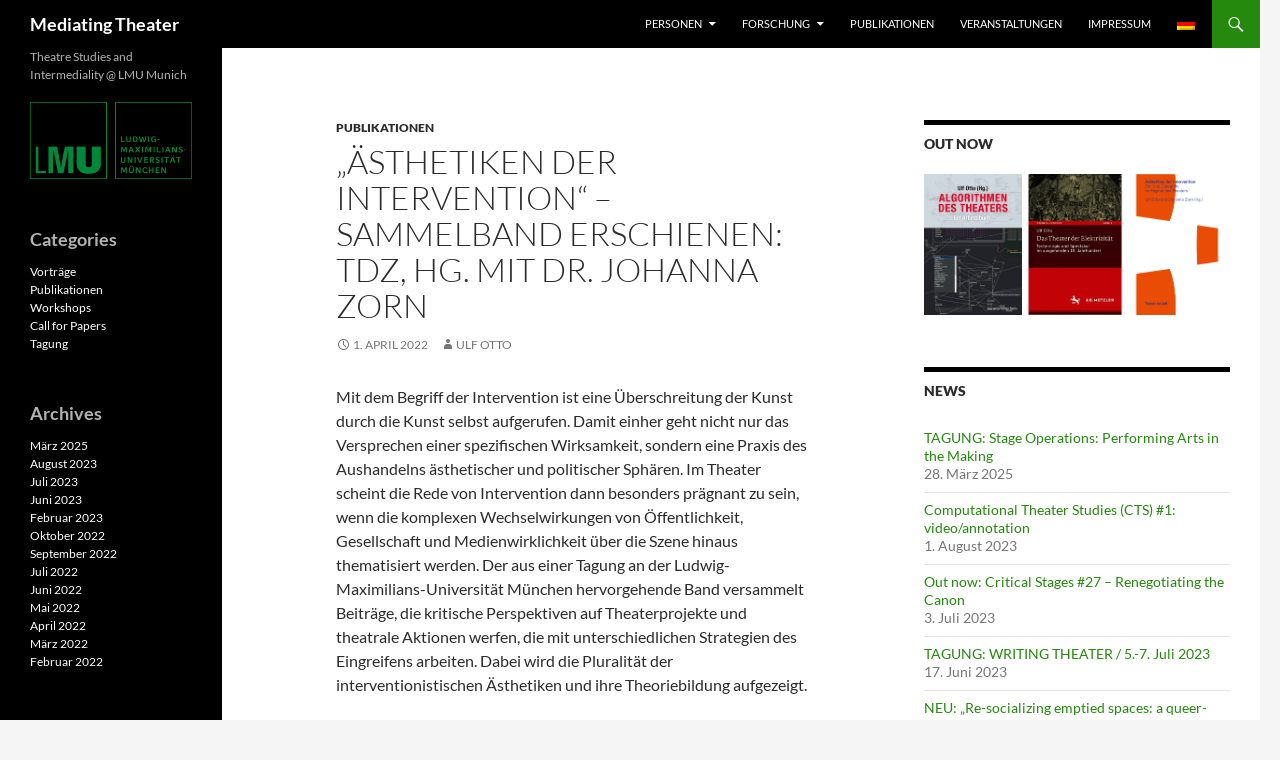

--- FILE ---
content_type: text/html; charset=UTF-8
request_url: https://www.ulf-otto.de/anthology-out-aesthetiken-der-intervention-aesthetics-of-intervention-w-dr-johanna-zorn/
body_size: 10334
content:
<!DOCTYPE html>
<html lang="de">
<head>
	<meta charset="UTF-8">
	<meta name="viewport" content="width=device-width, initial-scale=1.0">
	<title>&#8222;Ästhetiken der Intervention&#8220; – Sammelband erschienen:  TdZ, hg. mit Dr. Johanna Zorn | Mediating Theater</title>
	<link rel="profile" href="https://gmpg.org/xfn/11">
	<link rel="pingback" href="https://www.ulf-otto.de/xmlrpc.php">
	<meta name='robots' content='max-image-preview:large' />
<link rel="alternate" type="application/rss+xml" title="Mediating Theater &raquo; Feed" href="https://www.ulf-otto.de/feed/" />
<link rel="alternate" title="oEmbed (JSON)" type="application/json+oembed" href="https://www.ulf-otto.de/wp-json/oembed/1.0/embed?url=https%3A%2F%2Fwww.ulf-otto.de%2Fanthology-out-aesthetiken-der-intervention-aesthetics-of-intervention-w-dr-johanna-zorn%2F" />
<link rel="alternate" title="oEmbed (XML)" type="text/xml+oembed" href="https://www.ulf-otto.de/wp-json/oembed/1.0/embed?url=https%3A%2F%2Fwww.ulf-otto.de%2Fanthology-out-aesthetiken-der-intervention-aesthetics-of-intervention-w-dr-johanna-zorn%2F&#038;format=xml" />
<style id='wp-img-auto-sizes-contain-inline-css'>
img:is([sizes=auto i],[sizes^="auto," i]){contain-intrinsic-size:3000px 1500px}
/*# sourceURL=wp-img-auto-sizes-contain-inline-css */
</style>
<style id='wp-emoji-styles-inline-css'>

	img.wp-smiley, img.emoji {
		display: inline !important;
		border: none !important;
		box-shadow: none !important;
		height: 1em !important;
		width: 1em !important;
		margin: 0 0.07em !important;
		vertical-align: -0.1em !important;
		background: none !important;
		padding: 0 !important;
	}
/*# sourceURL=wp-emoji-styles-inline-css */
</style>
<style id='wp-block-library-inline-css'>
:root{--wp-block-synced-color:#7a00df;--wp-block-synced-color--rgb:122,0,223;--wp-bound-block-color:var(--wp-block-synced-color);--wp-editor-canvas-background:#ddd;--wp-admin-theme-color:#007cba;--wp-admin-theme-color--rgb:0,124,186;--wp-admin-theme-color-darker-10:#006ba1;--wp-admin-theme-color-darker-10--rgb:0,107,160.5;--wp-admin-theme-color-darker-20:#005a87;--wp-admin-theme-color-darker-20--rgb:0,90,135;--wp-admin-border-width-focus:2px}@media (min-resolution:192dpi){:root{--wp-admin-border-width-focus:1.5px}}.wp-element-button{cursor:pointer}:root .has-very-light-gray-background-color{background-color:#eee}:root .has-very-dark-gray-background-color{background-color:#313131}:root .has-very-light-gray-color{color:#eee}:root .has-very-dark-gray-color{color:#313131}:root .has-vivid-green-cyan-to-vivid-cyan-blue-gradient-background{background:linear-gradient(135deg,#00d084,#0693e3)}:root .has-purple-crush-gradient-background{background:linear-gradient(135deg,#34e2e4,#4721fb 50%,#ab1dfe)}:root .has-hazy-dawn-gradient-background{background:linear-gradient(135deg,#faaca8,#dad0ec)}:root .has-subdued-olive-gradient-background{background:linear-gradient(135deg,#fafae1,#67a671)}:root .has-atomic-cream-gradient-background{background:linear-gradient(135deg,#fdd79a,#004a59)}:root .has-nightshade-gradient-background{background:linear-gradient(135deg,#330968,#31cdcf)}:root .has-midnight-gradient-background{background:linear-gradient(135deg,#020381,#2874fc)}:root{--wp--preset--font-size--normal:16px;--wp--preset--font-size--huge:42px}.has-regular-font-size{font-size:1em}.has-larger-font-size{font-size:2.625em}.has-normal-font-size{font-size:var(--wp--preset--font-size--normal)}.has-huge-font-size{font-size:var(--wp--preset--font-size--huge)}.has-text-align-center{text-align:center}.has-text-align-left{text-align:left}.has-text-align-right{text-align:right}.has-fit-text{white-space:nowrap!important}#end-resizable-editor-section{display:none}.aligncenter{clear:both}.items-justified-left{justify-content:flex-start}.items-justified-center{justify-content:center}.items-justified-right{justify-content:flex-end}.items-justified-space-between{justify-content:space-between}.screen-reader-text{border:0;clip-path:inset(50%);height:1px;margin:-1px;overflow:hidden;padding:0;position:absolute;width:1px;word-wrap:normal!important}.screen-reader-text:focus{background-color:#ddd;clip-path:none;color:#444;display:block;font-size:1em;height:auto;left:5px;line-height:normal;padding:15px 23px 14px;text-decoration:none;top:5px;width:auto;z-index:100000}html :where(.has-border-color){border-style:solid}html :where([style*=border-top-color]){border-top-style:solid}html :where([style*=border-right-color]){border-right-style:solid}html :where([style*=border-bottom-color]){border-bottom-style:solid}html :where([style*=border-left-color]){border-left-style:solid}html :where([style*=border-width]){border-style:solid}html :where([style*=border-top-width]){border-top-style:solid}html :where([style*=border-right-width]){border-right-style:solid}html :where([style*=border-bottom-width]){border-bottom-style:solid}html :where([style*=border-left-width]){border-left-style:solid}html :where(img[class*=wp-image-]){height:auto;max-width:100%}:where(figure){margin:0 0 1em}html :where(.is-position-sticky){--wp-admin--admin-bar--position-offset:var(--wp-admin--admin-bar--height,0px)}@media screen and (max-width:600px){html :where(.is-position-sticky){--wp-admin--admin-bar--position-offset:0px}}

/*# sourceURL=wp-block-library-inline-css */
</style><style id='wp-block-archives-inline-css'>
.wp-block-archives{box-sizing:border-box}.wp-block-archives-dropdown label{display:block}
/*# sourceURL=https://www.ulf-otto.de/wp-includes/blocks/archives/style.min.css */
</style>
<style id='wp-block-categories-inline-css'>
.wp-block-categories{box-sizing:border-box}.wp-block-categories.alignleft{margin-right:2em}.wp-block-categories.alignright{margin-left:2em}.wp-block-categories.wp-block-categories-dropdown.aligncenter{text-align:center}.wp-block-categories .wp-block-categories__label{display:block;width:100%}
/*# sourceURL=https://www.ulf-otto.de/wp-includes/blocks/categories/style.min.css */
</style>
<style id='wp-block-heading-inline-css'>
h1:where(.wp-block-heading).has-background,h2:where(.wp-block-heading).has-background,h3:where(.wp-block-heading).has-background,h4:where(.wp-block-heading).has-background,h5:where(.wp-block-heading).has-background,h6:where(.wp-block-heading).has-background{padding:1.25em 2.375em}h1.has-text-align-left[style*=writing-mode]:where([style*=vertical-lr]),h1.has-text-align-right[style*=writing-mode]:where([style*=vertical-rl]),h2.has-text-align-left[style*=writing-mode]:where([style*=vertical-lr]),h2.has-text-align-right[style*=writing-mode]:where([style*=vertical-rl]),h3.has-text-align-left[style*=writing-mode]:where([style*=vertical-lr]),h3.has-text-align-right[style*=writing-mode]:where([style*=vertical-rl]),h4.has-text-align-left[style*=writing-mode]:where([style*=vertical-lr]),h4.has-text-align-right[style*=writing-mode]:where([style*=vertical-rl]),h5.has-text-align-left[style*=writing-mode]:where([style*=vertical-lr]),h5.has-text-align-right[style*=writing-mode]:where([style*=vertical-rl]),h6.has-text-align-left[style*=writing-mode]:where([style*=vertical-lr]),h6.has-text-align-right[style*=writing-mode]:where([style*=vertical-rl]){rotate:180deg}
/*# sourceURL=https://www.ulf-otto.de/wp-includes/blocks/heading/style.min.css */
</style>
<style id='wp-block-group-inline-css'>
.wp-block-group{box-sizing:border-box}:where(.wp-block-group.wp-block-group-is-layout-constrained){position:relative}
/*# sourceURL=https://www.ulf-otto.de/wp-includes/blocks/group/style.min.css */
</style>
<style id='wp-block-group-theme-inline-css'>
:where(.wp-block-group.has-background){padding:1.25em 2.375em}
/*# sourceURL=https://www.ulf-otto.de/wp-includes/blocks/group/theme.min.css */
</style>
<style id='global-styles-inline-css'>
:root{--wp--preset--aspect-ratio--square: 1;--wp--preset--aspect-ratio--4-3: 4/3;--wp--preset--aspect-ratio--3-4: 3/4;--wp--preset--aspect-ratio--3-2: 3/2;--wp--preset--aspect-ratio--2-3: 2/3;--wp--preset--aspect-ratio--16-9: 16/9;--wp--preset--aspect-ratio--9-16: 9/16;--wp--preset--color--black: #000;--wp--preset--color--cyan-bluish-gray: #abb8c3;--wp--preset--color--white: #fff;--wp--preset--color--pale-pink: #f78da7;--wp--preset--color--vivid-red: #cf2e2e;--wp--preset--color--luminous-vivid-orange: #ff6900;--wp--preset--color--luminous-vivid-amber: #fcb900;--wp--preset--color--light-green-cyan: #7bdcb5;--wp--preset--color--vivid-green-cyan: #00d084;--wp--preset--color--pale-cyan-blue: #8ed1fc;--wp--preset--color--vivid-cyan-blue: #0693e3;--wp--preset--color--vivid-purple: #9b51e0;--wp--preset--color--green: #24890d;--wp--preset--color--dark-gray: #2b2b2b;--wp--preset--color--medium-gray: #767676;--wp--preset--color--light-gray: #f5f5f5;--wp--preset--gradient--vivid-cyan-blue-to-vivid-purple: linear-gradient(135deg,rgb(6,147,227) 0%,rgb(155,81,224) 100%);--wp--preset--gradient--light-green-cyan-to-vivid-green-cyan: linear-gradient(135deg,rgb(122,220,180) 0%,rgb(0,208,130) 100%);--wp--preset--gradient--luminous-vivid-amber-to-luminous-vivid-orange: linear-gradient(135deg,rgb(252,185,0) 0%,rgb(255,105,0) 100%);--wp--preset--gradient--luminous-vivid-orange-to-vivid-red: linear-gradient(135deg,rgb(255,105,0) 0%,rgb(207,46,46) 100%);--wp--preset--gradient--very-light-gray-to-cyan-bluish-gray: linear-gradient(135deg,rgb(238,238,238) 0%,rgb(169,184,195) 100%);--wp--preset--gradient--cool-to-warm-spectrum: linear-gradient(135deg,rgb(74,234,220) 0%,rgb(151,120,209) 20%,rgb(207,42,186) 40%,rgb(238,44,130) 60%,rgb(251,105,98) 80%,rgb(254,248,76) 100%);--wp--preset--gradient--blush-light-purple: linear-gradient(135deg,rgb(255,206,236) 0%,rgb(152,150,240) 100%);--wp--preset--gradient--blush-bordeaux: linear-gradient(135deg,rgb(254,205,165) 0%,rgb(254,45,45) 50%,rgb(107,0,62) 100%);--wp--preset--gradient--luminous-dusk: linear-gradient(135deg,rgb(255,203,112) 0%,rgb(199,81,192) 50%,rgb(65,88,208) 100%);--wp--preset--gradient--pale-ocean: linear-gradient(135deg,rgb(255,245,203) 0%,rgb(182,227,212) 50%,rgb(51,167,181) 100%);--wp--preset--gradient--electric-grass: linear-gradient(135deg,rgb(202,248,128) 0%,rgb(113,206,126) 100%);--wp--preset--gradient--midnight: linear-gradient(135deg,rgb(2,3,129) 0%,rgb(40,116,252) 100%);--wp--preset--font-size--small: 13px;--wp--preset--font-size--medium: 20px;--wp--preset--font-size--large: 36px;--wp--preset--font-size--x-large: 42px;--wp--preset--spacing--20: 0.44rem;--wp--preset--spacing--30: 0.67rem;--wp--preset--spacing--40: 1rem;--wp--preset--spacing--50: 1.5rem;--wp--preset--spacing--60: 2.25rem;--wp--preset--spacing--70: 3.38rem;--wp--preset--spacing--80: 5.06rem;--wp--preset--shadow--natural: 6px 6px 9px rgba(0, 0, 0, 0.2);--wp--preset--shadow--deep: 12px 12px 50px rgba(0, 0, 0, 0.4);--wp--preset--shadow--sharp: 6px 6px 0px rgba(0, 0, 0, 0.2);--wp--preset--shadow--outlined: 6px 6px 0px -3px rgb(255, 255, 255), 6px 6px rgb(0, 0, 0);--wp--preset--shadow--crisp: 6px 6px 0px rgb(0, 0, 0);}:where(.is-layout-flex){gap: 0.5em;}:where(.is-layout-grid){gap: 0.5em;}body .is-layout-flex{display: flex;}.is-layout-flex{flex-wrap: wrap;align-items: center;}.is-layout-flex > :is(*, div){margin: 0;}body .is-layout-grid{display: grid;}.is-layout-grid > :is(*, div){margin: 0;}:where(.wp-block-columns.is-layout-flex){gap: 2em;}:where(.wp-block-columns.is-layout-grid){gap: 2em;}:where(.wp-block-post-template.is-layout-flex){gap: 1.25em;}:where(.wp-block-post-template.is-layout-grid){gap: 1.25em;}.has-black-color{color: var(--wp--preset--color--black) !important;}.has-cyan-bluish-gray-color{color: var(--wp--preset--color--cyan-bluish-gray) !important;}.has-white-color{color: var(--wp--preset--color--white) !important;}.has-pale-pink-color{color: var(--wp--preset--color--pale-pink) !important;}.has-vivid-red-color{color: var(--wp--preset--color--vivid-red) !important;}.has-luminous-vivid-orange-color{color: var(--wp--preset--color--luminous-vivid-orange) !important;}.has-luminous-vivid-amber-color{color: var(--wp--preset--color--luminous-vivid-amber) !important;}.has-light-green-cyan-color{color: var(--wp--preset--color--light-green-cyan) !important;}.has-vivid-green-cyan-color{color: var(--wp--preset--color--vivid-green-cyan) !important;}.has-pale-cyan-blue-color{color: var(--wp--preset--color--pale-cyan-blue) !important;}.has-vivid-cyan-blue-color{color: var(--wp--preset--color--vivid-cyan-blue) !important;}.has-vivid-purple-color{color: var(--wp--preset--color--vivid-purple) !important;}.has-black-background-color{background-color: var(--wp--preset--color--black) !important;}.has-cyan-bluish-gray-background-color{background-color: var(--wp--preset--color--cyan-bluish-gray) !important;}.has-white-background-color{background-color: var(--wp--preset--color--white) !important;}.has-pale-pink-background-color{background-color: var(--wp--preset--color--pale-pink) !important;}.has-vivid-red-background-color{background-color: var(--wp--preset--color--vivid-red) !important;}.has-luminous-vivid-orange-background-color{background-color: var(--wp--preset--color--luminous-vivid-orange) !important;}.has-luminous-vivid-amber-background-color{background-color: var(--wp--preset--color--luminous-vivid-amber) !important;}.has-light-green-cyan-background-color{background-color: var(--wp--preset--color--light-green-cyan) !important;}.has-vivid-green-cyan-background-color{background-color: var(--wp--preset--color--vivid-green-cyan) !important;}.has-pale-cyan-blue-background-color{background-color: var(--wp--preset--color--pale-cyan-blue) !important;}.has-vivid-cyan-blue-background-color{background-color: var(--wp--preset--color--vivid-cyan-blue) !important;}.has-vivid-purple-background-color{background-color: var(--wp--preset--color--vivid-purple) !important;}.has-black-border-color{border-color: var(--wp--preset--color--black) !important;}.has-cyan-bluish-gray-border-color{border-color: var(--wp--preset--color--cyan-bluish-gray) !important;}.has-white-border-color{border-color: var(--wp--preset--color--white) !important;}.has-pale-pink-border-color{border-color: var(--wp--preset--color--pale-pink) !important;}.has-vivid-red-border-color{border-color: var(--wp--preset--color--vivid-red) !important;}.has-luminous-vivid-orange-border-color{border-color: var(--wp--preset--color--luminous-vivid-orange) !important;}.has-luminous-vivid-amber-border-color{border-color: var(--wp--preset--color--luminous-vivid-amber) !important;}.has-light-green-cyan-border-color{border-color: var(--wp--preset--color--light-green-cyan) !important;}.has-vivid-green-cyan-border-color{border-color: var(--wp--preset--color--vivid-green-cyan) !important;}.has-pale-cyan-blue-border-color{border-color: var(--wp--preset--color--pale-cyan-blue) !important;}.has-vivid-cyan-blue-border-color{border-color: var(--wp--preset--color--vivid-cyan-blue) !important;}.has-vivid-purple-border-color{border-color: var(--wp--preset--color--vivid-purple) !important;}.has-vivid-cyan-blue-to-vivid-purple-gradient-background{background: var(--wp--preset--gradient--vivid-cyan-blue-to-vivid-purple) !important;}.has-light-green-cyan-to-vivid-green-cyan-gradient-background{background: var(--wp--preset--gradient--light-green-cyan-to-vivid-green-cyan) !important;}.has-luminous-vivid-amber-to-luminous-vivid-orange-gradient-background{background: var(--wp--preset--gradient--luminous-vivid-amber-to-luminous-vivid-orange) !important;}.has-luminous-vivid-orange-to-vivid-red-gradient-background{background: var(--wp--preset--gradient--luminous-vivid-orange-to-vivid-red) !important;}.has-very-light-gray-to-cyan-bluish-gray-gradient-background{background: var(--wp--preset--gradient--very-light-gray-to-cyan-bluish-gray) !important;}.has-cool-to-warm-spectrum-gradient-background{background: var(--wp--preset--gradient--cool-to-warm-spectrum) !important;}.has-blush-light-purple-gradient-background{background: var(--wp--preset--gradient--blush-light-purple) !important;}.has-blush-bordeaux-gradient-background{background: var(--wp--preset--gradient--blush-bordeaux) !important;}.has-luminous-dusk-gradient-background{background: var(--wp--preset--gradient--luminous-dusk) !important;}.has-pale-ocean-gradient-background{background: var(--wp--preset--gradient--pale-ocean) !important;}.has-electric-grass-gradient-background{background: var(--wp--preset--gradient--electric-grass) !important;}.has-midnight-gradient-background{background: var(--wp--preset--gradient--midnight) !important;}.has-small-font-size{font-size: var(--wp--preset--font-size--small) !important;}.has-medium-font-size{font-size: var(--wp--preset--font-size--medium) !important;}.has-large-font-size{font-size: var(--wp--preset--font-size--large) !important;}.has-x-large-font-size{font-size: var(--wp--preset--font-size--x-large) !important;}
/*# sourceURL=global-styles-inline-css */
</style>

<style id='classic-theme-styles-inline-css'>
/*! This file is auto-generated */
.wp-block-button__link{color:#fff;background-color:#32373c;border-radius:9999px;box-shadow:none;text-decoration:none;padding:calc(.667em + 2px) calc(1.333em + 2px);font-size:1.125em}.wp-block-file__button{background:#32373c;color:#fff;text-decoration:none}
/*# sourceURL=/wp-includes/css/classic-themes.min.css */
</style>
<link rel='stylesheet' id='twentyfourteen-lato-css' href='https://www.ulf-otto.de/wp-content/themes/twentyfourteen/fonts/font-lato.css?ver=20230328' media='all' />
<link rel='stylesheet' id='genericons-css' href='https://www.ulf-otto.de/wp-content/themes/twentyfourteen/genericons/genericons.css?ver=20251101' media='all' />
<link rel='stylesheet' id='twentyfourteen-style-css' href='https://www.ulf-otto.de/wp-content/themes/twentyfourteen/style.css?ver=20251202' media='all' />
<link rel='stylesheet' id='twentyfourteen-block-style-css' href='https://www.ulf-otto.de/wp-content/themes/twentyfourteen/css/blocks.css?ver=20250715' media='all' />
<link rel='stylesheet' id='wpglobus-css' href='https://www.ulf-otto.de/wp-content/plugins/wpglobus/includes/css/wpglobus.css?ver=3.0.1' media='all' />
<script src="https://www.ulf-otto.de/wp-includes/js/jquery/jquery.min.js?ver=3.7.1" id="jquery-core-js"></script>
<script src="https://www.ulf-otto.de/wp-includes/js/jquery/jquery-migrate.min.js?ver=3.4.1" id="jquery-migrate-js"></script>
<script src="https://www.ulf-otto.de/wp-content/themes/twentyfourteen/js/functions.js?ver=20250729" id="twentyfourteen-script-js" defer data-wp-strategy="defer"></script>
<script id="utils-js-extra">
var userSettings = {"url":"/","uid":"0","time":"1769070662","secure":"1"};
//# sourceURL=utils-js-extra
</script>
<script src="https://www.ulf-otto.de/wp-includes/js/utils.min.js?ver=6.9" id="utils-js"></script>
<link rel="EditURI" type="application/rsd+xml" title="RSD" href="https://www.ulf-otto.de/xmlrpc.php?rsd" />
<meta name="generator" content="WordPress 6.9" />
<link rel="canonical" href="https://www.ulf-otto.de/anthology-out-aesthetiken-der-intervention-aesthetics-of-intervention-w-dr-johanna-zorn/" />
<link rel='shortlink' href='https://www.ulf-otto.de/?p=1713' />
			<style media="screen">
				.wpglobus_flag_de{background-image:url(https://www.ulf-otto.de/wp-content/plugins/wpglobus/flags/de.png)}
.wpglobus_flag_en{background-image:url(https://www.ulf-otto.de/wp-content/plugins/wpglobus/flags/us.png)}
			</style>
			<link rel="alternate" hreflang="de-DE" href="https://www.ulf-otto.de/anthology-out-aesthetiken-der-intervention-aesthetics-of-intervention-w-dr-johanna-zorn/" /><link rel="alternate" hreflang="en-US" href="https://www.ulf-otto.de/en/anthology-out-aesthetiken-der-intervention-aesthetics-of-intervention-w-dr-johanna-zorn/" /><link rel="icon" href="https://www.ulf-otto.de/wp-content/uploads/2022/08/cropped-LMU_Logo_RGB_FlaechigGruen-32x32.png" sizes="32x32" />
<link rel="icon" href="https://www.ulf-otto.de/wp-content/uploads/2022/08/cropped-LMU_Logo_RGB_FlaechigGruen-192x192.png" sizes="192x192" />
<link rel="apple-touch-icon" href="https://www.ulf-otto.de/wp-content/uploads/2022/08/cropped-LMU_Logo_RGB_FlaechigGruen-180x180.png" />
<meta name="msapplication-TileImage" content="https://www.ulf-otto.de/wp-content/uploads/2022/08/cropped-LMU_Logo_RGB_FlaechigGruen-270x270.png" />
</head>

<body class="wp-singular post-template-default single single-post postid-1713 single-format-standard wp-embed-responsive wp-theme-twentyfourteen group-blog masthead-fixed singular">
<a class="screen-reader-text skip-link" href="#content">
	Zum Inhalt springen</a>
<div id="page" class="hfeed site">
		
	<header id="masthead" class="site-header">
		<div class="header-main">
							<h1 class="site-title"><a href="https://www.ulf-otto.de/" rel="home" >Mediating Theater</a></h1>
			
			<div class="search-toggle">
				<a href="#search-container" class="screen-reader-text" aria-expanded="false" aria-controls="search-container">
					Suchen				</a>
			</div>

			<nav id="primary-navigation" class="site-navigation primary-navigation">
				<button class="menu-toggle">Primäres Menü</button>
				<div class="menu-hauptmenue-container"><ul id="primary-menu" class="nav-menu"><li id="menu-item-183" class="menu-item menu-item-type-post_type menu-item-object-page menu-item-has-children menu-item-183"><a href="https://www.ulf-otto.de/?page_id=47">Personen</a>
<ul class="sub-menu">
	<li id="menu-item-703" class="menu-item menu-item-type-post_type menu-item-object-page menu-item-703"><a href="https://www.ulf-otto.de/prof-dr-ulf-otto/">Professur</a></li>
	<li id="menu-item-698" class="menu-item menu-item-type-post_type menu-item-object-page menu-item-698"><a href="https://www.ulf-otto.de/anna-raisich-m-a/">Promotionen</a></li>
	<li id="menu-item-693" class="menu-item menu-item-type-post_type menu-item-object-page menu-item-693"><a href="https://www.ulf-otto.de/emma-mulser/">B.A.+M.A.-Arbeiten</a></li>
	<li id="menu-item-683" class="menu-item menu-item-type-post_type menu-item-object-page menu-item-683"><a href="https://www.ulf-otto.de/current-students/">Mitarbeitende</a></li>
</ul>
</li>
<li id="menu-item-178" class="menu-item menu-item-type-post_type menu-item-object-page menu-item-has-children menu-item-178"><a href="https://www.ulf-otto.de/projects/">Forschung</a>
<ul class="sub-menu">
	<li id="menu-item-303" class="menu-item menu-item-type-post_type menu-item-object-page menu-item-303"><a href="https://www.ulf-otto.de/die-kunst-der-gewerke/">Die Kunst der Gewerke (DFG-Projekt)</a></li>
	<li id="menu-item-308" class="menu-item menu-item-type-post_type menu-item-object-page menu-item-308"><a href="https://www.ulf-otto.de/energien-des-spektakels-volkswagen-stiftung/">Energien des Spektakels (Volkswagen Stiftung)</a></li>
</ul>
</li>
<li id="menu-item-173" class="menu-item menu-item-type-post_type menu-item-object-page menu-item-173"><a href="https://www.ulf-otto.de/publications/">Publikationen</a></li>
<li id="menu-item-198" class="menu-item menu-item-type-post_type menu-item-object-page current_page_parent menu-item-198"><a href="https://www.ulf-otto.de/events/">Veranstaltungen</a></li>
<li id="menu-item-168" class="menu-item menu-item-type-post_type menu-item-object-page menu-item-168"><a href="https://www.ulf-otto.de/imprint/">Impressum</a></li>
<li id="menu-item-9999999999" class="menu-item menu-item-type-custom menu-item-object-custom menu_item_wpglobus_menu_switch wpglobus-selector-link wpglobus-current-language menu-item-9999999999"><a href="https://www.ulf-otto.de/anthology-out-aesthetiken-der-intervention-aesthetics-of-intervention-w-dr-johanna-zorn/"><span class="wpglobus_flag wpglobus_language_name wpglobus_flag_de"></span></a>
<ul class="sub-menu">
	<li id="menu-item-wpglobus_menu_switch_en" class="menu-item menu-item-type-custom menu-item-object-custom sub_menu_item_wpglobus_menu_switch wpglobus-selector-link menu-item-wpglobus_menu_switch_en"><a href="https://www.ulf-otto.de/en/anthology-out-aesthetiken-der-intervention-aesthetics-of-intervention-w-dr-johanna-zorn/"><span class="wpglobus_flag wpglobus_language_name wpglobus_flag_en"></span></a></li>
</ul>
</li>
</ul></div>			</nav>
		</div>

		<div id="search-container" class="search-box-wrapper hide">
			<div class="search-box">
				<form role="search" method="get" class="search-form" action="https://www.ulf-otto.de/">
				<label>
					<span class="screen-reader-text">Suche nach:</span>
					<input type="search" class="search-field" placeholder="Suchen …" value="" name="s" />
				</label>
				<input type="submit" class="search-submit" value="Suchen" />
			</form>			</div>
		</div>
	</header><!-- #masthead -->

	<div id="main" class="site-main">

	<div id="primary" class="content-area">
		<div id="content" class="site-content" role="main">
			
<article id="post-1713" class="post-1713 post type-post status-publish format-standard hentry category-publications">
	
	<header class="entry-header">
				<div class="entry-meta">
			<span class="cat-links"><a href="https://www.ulf-otto.de/category/publications/" rel="category tag">Publikationen</a></span>
		</div>
			<h1 class="entry-title">&#8222;Ästhetiken der Intervention&#8220; – Sammelband erschienen:  TdZ, hg. mit Dr. Johanna Zorn</h1>
		<div class="entry-meta">
			<span class="entry-date"><a href="https://www.ulf-otto.de/anthology-out-aesthetiken-der-intervention-aesthetics-of-intervention-w-dr-johanna-zorn/" rel="bookmark"><time class="entry-date" datetime="2022-04-01T22:22:45+02:00">1. April 2022</time></a></span> <span class="byline"><span class="author vcard"><a class="url fn n" href="https://www.ulf-otto.de/author/uotto/" rel="author">Ulf Otto</a></span></span>		</div><!-- .entry-meta -->
	</header><!-- .entry-header -->

		<div class="entry-content">
		<p>Mit dem Begriff der Intervention ist eine Überschreitung der Kunst durch die Kunst selbst aufgerufen. Damit einher geht nicht nur das Versprechen einer spezifischen Wirksamkeit, sondern eine Praxis des Aushandelns ästhetischer und politischer Sphären. Im Theater scheint die Rede von Intervention dann besonders prägnant zu sein, wenn die komplexen Wechselwirkungen von Öffentlichkeit, Gesellschaft und Medienwirklichkeit über die Szene hinaus thematisiert werden. Der aus einer Tagung an der Ludwig-Maximilians-Universität München hervorgehende Band versammelt Beiträge, die kritische Perspektiven auf Theaterprojekte und theatrale Aktionen werfen, die mit unterschiedlichen Strategien des Eingreifens arbeiten. Dabei wird die Pluralität der interventionistischen Ästhetiken und ihre Theoriebildung aufgezeigt.</p>
<p><img fetchpriority="high" decoding="async" class="alignnone wp-image-1358 size-medium" src="https://www.otto.gwi.uni-muenchen.de/wp-content/uploads/2022/08/Untitled5-3-175x300.jpg" alt="" width="175" height="300" srcset="https://www.ulf-otto.de/wp-content/uploads/2022/08/Untitled5-3-175x300.jpg 175w, https://www.ulf-otto.de/wp-content/uploads/2022/08/Untitled5-3-596x1024.jpg 596w, https://www.ulf-otto.de/wp-content/uploads/2022/08/Untitled5-3-768x1318.jpg 768w, https://www.ulf-otto.de/wp-content/uploads/2022/08/Untitled5-3-895x1536.jpg 895w, https://www.ulf-otto.de/wp-content/uploads/2022/08/Untitled5-3.jpg 1165w" sizes="(max-width: 175px) 100vw, 175px" /></p>
	</div><!-- .entry-content -->
	
	</article><!-- #post-1713 -->
		<nav class="navigation post-navigation">
		<h1 class="screen-reader-text">
			Beitragsnavigation		</h1>
		<div class="nav-links">
			<a href="https://www.ulf-otto.de/online-panel-series-computational-methods-for-theatre-studies/" rel="prev"><span class="meta-nav">Vorheriger Beitrag</span>Computational Methods for Theatre Studies? Vortragsreihe</a><a href="https://www.ulf-otto.de/theatres-hybrid-futures-input-and-discussion-at-the-symposion-viral-theatres-at-fu-bard-college-berlin/" rel="next"><span class="meta-nav">Nächster Beitrag</span>&#8222;Theatres Hybrid Futures&#8220; – Input und Diskussion auf dem Symposium Viral Theatres an der FU/Bard College Berlin</a>			</div><!-- .nav-links -->
		</nav><!-- .navigation -->
				</div><!-- #content -->
	</div><!-- #primary -->

<div id="content-sidebar" class="content-sidebar widget-area" role="complementary">
	<aside id="media_gallery-4" class="widget widget_media_gallery"><h1 class="widget-title">Out now</h1><div id='gallery-1' class='gallery galleryid-1713 gallery-columns-3 gallery-size-medium'><figure class='gallery-item'>
			<div class='gallery-icon portrait'>
				<a href='https://www.ulf-otto.de/wp-content/uploads/2022/08/algorithmen.png'><img width="209" height="300" src="https://www.ulf-otto.de/wp-content/uploads/2022/08/algorithmen-209x300.png" class="attachment-medium size-medium" alt="" aria-describedby="gallery-1-1948" decoding="async" loading="lazy" srcset="https://www.ulf-otto.de/wp-content/uploads/2022/08/algorithmen-209x300.png 209w, https://www.ulf-otto.de/wp-content/uploads/2022/08/algorithmen.png 577w" sizes="auto, (max-width: 209px) 100vw, 209px" /></a>
			</div>
				<figcaption class='wp-caption-text gallery-caption' id='gallery-1-1948'>
				Algorithmen des Theaters
				</figcaption></figure><figure class='gallery-item'>
			<div class='gallery-icon portrait'>
				<a href='https://www.ulf-otto.de/wp-content/uploads/2022/08/elektrizitat.png'><img width="209" height="300" src="https://www.ulf-otto.de/wp-content/uploads/2022/08/elektrizitat-209x300.png" class="attachment-medium size-medium" alt="" aria-describedby="gallery-1-1953" decoding="async" loading="lazy" srcset="https://www.ulf-otto.de/wp-content/uploads/2022/08/elektrizitat-209x300.png 209w, https://www.ulf-otto.de/wp-content/uploads/2022/08/elektrizitat.png 577w" sizes="auto, (max-width: 209px) 100vw, 209px" /></a>
			</div>
				<figcaption class='wp-caption-text gallery-caption' id='gallery-1-1953'>
				Das Theater der Elektrizität
				</figcaption></figure><figure class='gallery-item'>
			<div class='gallery-icon portrait'>
				<a href='https://www.ulf-otto.de/wp-content/uploads/2022/08/interventionen.png'><img width="209" height="300" src="https://www.ulf-otto.de/wp-content/uploads/2022/08/interventionen-209x300.png" class="attachment-medium size-medium" alt="" aria-describedby="gallery-1-1954" decoding="async" loading="lazy" srcset="https://www.ulf-otto.de/wp-content/uploads/2022/08/interventionen-209x300.png 209w, https://www.ulf-otto.de/wp-content/uploads/2022/08/interventionen.png 577w" sizes="auto, (max-width: 209px) 100vw, 209px" /></a>
			</div>
				<figcaption class='wp-caption-text gallery-caption' id='gallery-1-1954'>
				Ästhetiken der Intervention
				</figcaption></figure>
		</div>
</aside>
		<aside id="recent-posts-3" class="widget widget_recent_entries">
		<h1 class="widget-title">News</h1><nav aria-label="News">
		<ul>
											<li>
					<a href="https://www.ulf-otto.de/stage-operations-performing-arts-in-the-making/">TAGUNG: Stage Operations: Performing Arts in the Making</a>
											<span class="post-date">28. März 2025</span>
									</li>
											<li>
					<a href="https://www.ulf-otto.de/computational-theater-studies-cts-1-video-annotation/">Computational Theater Studies (CTS) #1: video/annotation</a>
											<span class="post-date">1. August 2023</span>
									</li>
											<li>
					<a href="https://www.ulf-otto.de/out-now-critical-stages-renegotiating-the-canon/">Out now: Critical Stages #27 – Renegotiating the Canon</a>
											<span class="post-date">3. Juli 2023</span>
									</li>
											<li>
					<a href="https://www.ulf-otto.de/tagung-writing-theater-5-7-juli-2023/">TAGUNG: WRITING THEATER / 5.-7. Juli 2023</a>
											<span class="post-date">17. Juni 2023</span>
									</li>
											<li>
					<a href="https://www.ulf-otto.de/neu-re-socializing-emptied-spaces-a-queer-feminist-performance-the-theatrical-apparatus-and-its-postpandemic-epistemology-ijpadm/">NEU: &#8222;Re-socializing emptied spaces: a queer-feminist performance, the theatrical apparatus and its (post)pandemic epistemology&#8220; (IJPADM)</a>
											<span class="post-date">22. Februar 2023</span>
									</li>
											<li>
					<a href="https://www.ulf-otto.de/post-performance-pandemic-breach-experiments-big-theatre-data-and-the-ends-of-theory-tri-open-access/">NEU: &#8222;Post-performance: pandemic breach experiments, big theatre data, and the ends of theory&#8220; (TRI, open access)</a>
											<span class="post-date">22. Februar 2023</span>
									</li>
											<li>
					<a href="https://www.ulf-otto.de/writing-theater-qualitative-methods-situated-knowledge-and-the-making-of-performance/">Writing Theater – qualitative methods, situated knowledge, and the making of performance</a>
											<span class="post-date">26. Oktober 2022</span>
									</li>
											<li>
					<a href="https://www.ulf-otto.de/rethinking-theater-and-technology-11-11-presentation-at-the-conference-diffractive-world-making-bloomington/">&#8222;Rethinking Theater and Technology&#8220; [11.11.]- Presentation at the conference Diffractive World-Making (Bloomington)</a>
											<span class="post-date">13. Oktober 2022</span>
									</li>
											<li>
					<a href="https://www.ulf-otto.de/asthetische-dimensionen-post-digitaler-interaktionsraume-30-8-panel-auf-der-tagung-verschworung-fake-und-gewissheiten-an-der-zhdk/">&#8222;Ästhetische Dimensionen (post-)digitaler Interaktionsräume&#8220; [30.8.] – Panel auf der Tagung Verschwörung, Fake und Gewissheiten an der ZHdK</a>
											<span class="post-date">13. Oktober 2022</span>
									</li>
											<li>
					<a href="https://www.ulf-otto.de/art-and-as-intervention-lecture-and-discussion-at-the-annual-conference-of-the-society-for-theater-studies/">&#8222;Kunst und/als Intervention&#8220; [29.9.] – Vortrag und Diskussion auf der Jahrestagung der Gesellschaft für Theaterwissenschaft</a>
											<span class="post-date">3. September 2022</span>
									</li>
					</ul>

		</nav></aside></div><!-- #content-sidebar -->
<div id="secondary">
		<h2 class="site-description">Theatre Studies and Intermediality @ LMU Munich</h2>
	
	
		<div id="primary-sidebar" class="primary-sidebar widget-area" role="complementary">
		<aside id="media_image-6" class="widget widget_media_image"><a href="https://www.theaterwissenschaft.uni-muenchen.de/index.html"><img width="574" height="272" src="https://www.ulf-otto.de/wp-content/uploads/2022/08/LMU_Logo_RGB_InvertiertGruen.png" class="image wp-image-1889  attachment-full size-full" alt="" style="max-width: 100%; height: auto;" decoding="async" loading="lazy" srcset="https://www.ulf-otto.de/wp-content/uploads/2022/08/LMU_Logo_RGB_InvertiertGruen.png 574w, https://www.ulf-otto.de/wp-content/uploads/2022/08/LMU_Logo_RGB_InvertiertGruen-300x142.png 300w" sizes="auto, (max-width: 574px) 100vw, 574px" /></a></aside><aside id="block-8" class="widget widget_block"><div class="wp-block-group"><div class="wp-block-group__inner-container is-layout-flow wp-block-group-is-layout-flow"><h2 class="wp-block-heading">Categories</h2><ul class="wp-block-categories-list wp-block-categories">	<li class="cat-item cat-item-48"><a href="https://www.ulf-otto.de/category/presentations/">Vorträge</a>
</li>
	<li class="cat-item cat-item-53"><a href="https://www.ulf-otto.de/category/publications/">Publikationen</a>
</li>
	<li class="cat-item cat-item-43"><a href="https://www.ulf-otto.de/category/workshops/">Workshops</a>
</li>
	<li class="cat-item cat-item-63"><a href="https://www.ulf-otto.de/category/call-for-papers/">Call for Papers</a>
</li>
	<li class="cat-item cat-item-67"><a href="https://www.ulf-otto.de/category/tagung/">Tagung</a>
</li>
</ul></div></div></aside><aside id="block-7" class="widget widget_block"><div class="wp-block-group"><div class="wp-block-group__inner-container is-layout-flow wp-block-group-is-layout-flow"><h2 class="wp-block-heading">Archives</h2><ul class="wp-block-archives-list wp-block-archives">	<li><a href='https://www.ulf-otto.de/2025/03/'>März 2025</a></li>
	<li><a href='https://www.ulf-otto.de/2023/08/'>August 2023</a></li>
	<li><a href='https://www.ulf-otto.de/2023/07/'>Juli 2023</a></li>
	<li><a href='https://www.ulf-otto.de/2023/06/'>Juni 2023</a></li>
	<li><a href='https://www.ulf-otto.de/2023/02/'>Februar 2023</a></li>
	<li><a href='https://www.ulf-otto.de/2022/10/'>Oktober 2022</a></li>
	<li><a href='https://www.ulf-otto.de/2022/09/'>September 2022</a></li>
	<li><a href='https://www.ulf-otto.de/2022/07/'>Juli 2022</a></li>
	<li><a href='https://www.ulf-otto.de/2022/06/'>Juni 2022</a></li>
	<li><a href='https://www.ulf-otto.de/2022/05/'>Mai 2022</a></li>
	<li><a href='https://www.ulf-otto.de/2022/04/'>April 2022</a></li>
	<li><a href='https://www.ulf-otto.de/2022/03/'>März 2022</a></li>
	<li><a href='https://www.ulf-otto.de/2022/02/'>Februar 2022</a></li>
</ul></div></div></aside>	</div><!-- #primary-sidebar -->
	</div><!-- #secondary -->

		</div><!-- #main -->

		<footer id="colophon" class="site-footer">

			
			<div class="site-info">
												<a href="https://de.wordpress.org/" class="imprint">
					Mit Stolz präsentiert von WordPress				</a>
			</div><!-- .site-info -->
		</footer><!-- #colophon -->
	</div><!-- #page -->

	<script type="speculationrules">
{"prefetch":[{"source":"document","where":{"and":[{"href_matches":"/*"},{"not":{"href_matches":["/wp-*.php","/wp-admin/*","/wp-content/uploads/*","/wp-content/*","/wp-content/plugins/*","/wp-content/themes/twentyfourteen/*","/*\\?(.+)"]}},{"not":{"selector_matches":"a[rel~=\"nofollow\"]"}},{"not":{"selector_matches":".no-prefetch, .no-prefetch a"}}]},"eagerness":"conservative"}]}
</script>
<script id="wpglobus-js-extra">
var WPGlobus = {"version":"3.0.1","language":"de","enabledLanguages":["de","en"]};
//# sourceURL=wpglobus-js-extra
</script>
<script src="https://www.ulf-otto.de/wp-content/plugins/wpglobus/includes/js/wpglobus.min.js?ver=3.0.1" id="wpglobus-js"></script>
<script id="wp-emoji-settings" type="application/json">
{"baseUrl":"https://s.w.org/images/core/emoji/17.0.2/72x72/","ext":".png","svgUrl":"https://s.w.org/images/core/emoji/17.0.2/svg/","svgExt":".svg","source":{"concatemoji":"https://www.ulf-otto.de/wp-includes/js/wp-emoji-release.min.js?ver=6.9"}}
</script>
<script type="module">
/*! This file is auto-generated */
const a=JSON.parse(document.getElementById("wp-emoji-settings").textContent),o=(window._wpemojiSettings=a,"wpEmojiSettingsSupports"),s=["flag","emoji"];function i(e){try{var t={supportTests:e,timestamp:(new Date).valueOf()};sessionStorage.setItem(o,JSON.stringify(t))}catch(e){}}function c(e,t,n){e.clearRect(0,0,e.canvas.width,e.canvas.height),e.fillText(t,0,0);t=new Uint32Array(e.getImageData(0,0,e.canvas.width,e.canvas.height).data);e.clearRect(0,0,e.canvas.width,e.canvas.height),e.fillText(n,0,0);const a=new Uint32Array(e.getImageData(0,0,e.canvas.width,e.canvas.height).data);return t.every((e,t)=>e===a[t])}function p(e,t){e.clearRect(0,0,e.canvas.width,e.canvas.height),e.fillText(t,0,0);var n=e.getImageData(16,16,1,1);for(let e=0;e<n.data.length;e++)if(0!==n.data[e])return!1;return!0}function u(e,t,n,a){switch(t){case"flag":return n(e,"\ud83c\udff3\ufe0f\u200d\u26a7\ufe0f","\ud83c\udff3\ufe0f\u200b\u26a7\ufe0f")?!1:!n(e,"\ud83c\udde8\ud83c\uddf6","\ud83c\udde8\u200b\ud83c\uddf6")&&!n(e,"\ud83c\udff4\udb40\udc67\udb40\udc62\udb40\udc65\udb40\udc6e\udb40\udc67\udb40\udc7f","\ud83c\udff4\u200b\udb40\udc67\u200b\udb40\udc62\u200b\udb40\udc65\u200b\udb40\udc6e\u200b\udb40\udc67\u200b\udb40\udc7f");case"emoji":return!a(e,"\ud83e\u1fac8")}return!1}function f(e,t,n,a){let r;const o=(r="undefined"!=typeof WorkerGlobalScope&&self instanceof WorkerGlobalScope?new OffscreenCanvas(300,150):document.createElement("canvas")).getContext("2d",{willReadFrequently:!0}),s=(o.textBaseline="top",o.font="600 32px Arial",{});return e.forEach(e=>{s[e]=t(o,e,n,a)}),s}function r(e){var t=document.createElement("script");t.src=e,t.defer=!0,document.head.appendChild(t)}a.supports={everything:!0,everythingExceptFlag:!0},new Promise(t=>{let n=function(){try{var e=JSON.parse(sessionStorage.getItem(o));if("object"==typeof e&&"number"==typeof e.timestamp&&(new Date).valueOf()<e.timestamp+604800&&"object"==typeof e.supportTests)return e.supportTests}catch(e){}return null}();if(!n){if("undefined"!=typeof Worker&&"undefined"!=typeof OffscreenCanvas&&"undefined"!=typeof URL&&URL.createObjectURL&&"undefined"!=typeof Blob)try{var e="postMessage("+f.toString()+"("+[JSON.stringify(s),u.toString(),c.toString(),p.toString()].join(",")+"));",a=new Blob([e],{type:"text/javascript"});const r=new Worker(URL.createObjectURL(a),{name:"wpTestEmojiSupports"});return void(r.onmessage=e=>{i(n=e.data),r.terminate(),t(n)})}catch(e){}i(n=f(s,u,c,p))}t(n)}).then(e=>{for(const n in e)a.supports[n]=e[n],a.supports.everything=a.supports.everything&&a.supports[n],"flag"!==n&&(a.supports.everythingExceptFlag=a.supports.everythingExceptFlag&&a.supports[n]);var t;a.supports.everythingExceptFlag=a.supports.everythingExceptFlag&&!a.supports.flag,a.supports.everything||((t=a.source||{}).concatemoji?r(t.concatemoji):t.wpemoji&&t.twemoji&&(r(t.twemoji),r(t.wpemoji)))});
//# sourceURL=https://www.ulf-otto.de/wp-includes/js/wp-emoji-loader.min.js
</script>
</body>
</html>
